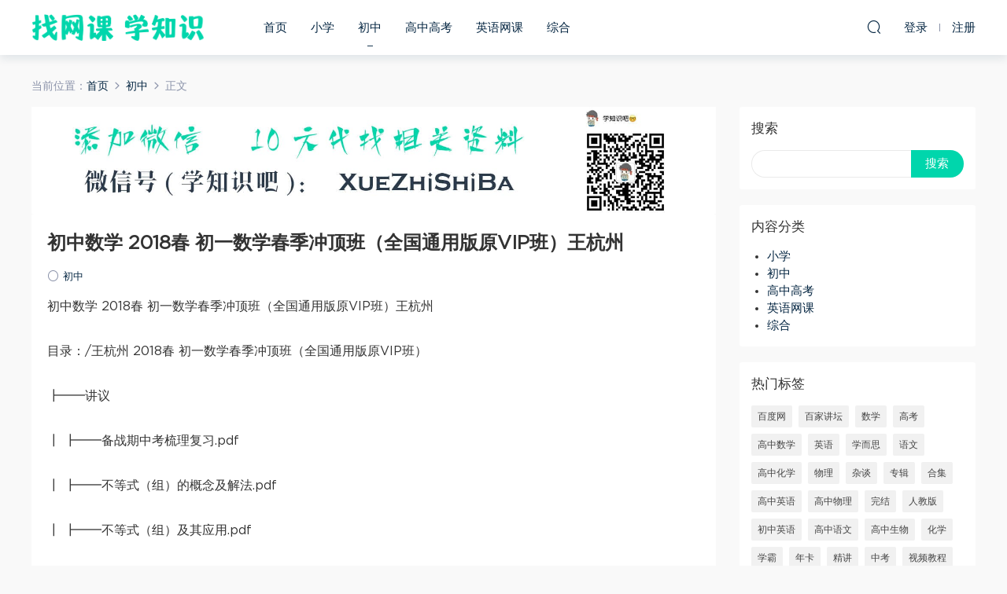

--- FILE ---
content_type: text/html; charset=UTF-8
request_url: https://www.fshds.cn/955.html
body_size: 8724
content:
<!DOCTYPE HTML>
<html itemscope="itemscope" itemtype="http://schema.org/WebPage">
<head>
<meta charset="UTF-8">
<meta http-equiv="X-UA-Compatible" content="IE=edge,chrome=1">
<meta name="viewport" content="width=device-width,minimum-scale=1.0,maximum-scale=1.0,user-scalable=no"/>
<meta name="apple-mobile-web-app-title" content="找网课 学知识">
<meta http-equiv="Cache-Control" content="no-siteapp">
<title>初中数学 2018春 初一数学春季冲顶班（全国通用版原VIP班）王杭州  - 找网课 学知识</title>
<meta name="keywords" content="数学,初中">
<meta name="description" content="初中数学 2018春 初一数学春季冲顶班（全国通用版原VIP班）王杭州 目录：/王杭州 2018春 初一数学春季冲顶班（全国通用版原VIP班）  ┣━━讲议  ┃ ┣━━备战期中考梳理复习.pdf  ┃ ┣━━不等式（组）的概念及解法.pdf  ┃ ┣━━不等式（组）及其应用.pdf  ┃ ┣━━不等式及解法（含导学课）.pdf  ┃ ┣━━多元一次方程组的解法.pdf [591K] ┃ ┣━━多元一次方程组应用题.pdf  ┃ ┣━━">
<link rel="shortcut icon" href="">
<link rel='dns-prefetch' href='//www.fshds.cn' />
<link rel='dns-prefetch' href='//s.w.org' />
<link rel='stylesheet' id='wp-block-library-css'  href='https://www.fshds.cn/wp-includes/css/dist/block-library/style.min.css?ver=5.6.16' type='text/css' media='all' />
<link rel='stylesheet' id='mobantu-libs-css'  href='https://www.fshds.cn/wp-content/themes/m/static/css/libs.css?ver=4.3' type='text/css' media='screen' />
<link rel='stylesheet' id='mobantu-base-css'  href='https://www.fshds.cn/wp-content/themes/m/static/css/base.css?ver=4.3' type='text/css' media='screen' />
<link rel='stylesheet' id='modown-style-css'  href='https://www.fshds.cn/wp-content/themes/m/style.css?ver=4.3' type='text/css' media='screen' />
<script type='text/javascript' src='https://www.fshds.cn/wp-includes/js/jquery/jquery.min.js?ver=3.5.1' id='jquery-core-js'></script>
<script type='text/javascript' src='https://www.fshds.cn/wp-includes/js/jquery/jquery-migrate.min.js?ver=3.3.2' id='jquery-migrate-js'></script>
<script type='text/javascript' src='https://www.fshds.cn/wp-content/themes/m/module/ckplayer/ckplayer.js?ver=5.6.16' id='ckplayer-js'></script>
<link rel="canonical" href="https://www.fshds.cn/955.html" />
<link rel='shortlink' href='https://www.fshds.cn/?p=955' />
	<script>window._ERPHPDOWN = {"uri":"https://www.fshds.cn/wp-content/plugins/erphpdown", "payment": "1", "author": "mobantu"}</script>
<!--[if lt IE 9]><script src="https://www.fshds.cn/wp-content/themes/m/static/js/html5.min.js"></script><![endif]-->
<script>window._MBT = {uri: 'https://www.fshds.cn/wp-content/themes/m', url:'https://www.fshds.cn',usr: 'https://www.fshds.cn/user', roll: [], admin_ajax: 'https://www.fshds.cn/wp-admin/admin-ajax.php', erphpdown: 'https://www.fshds.cn/wp-content/plugins/erphpdown/', image: '0.6316'}</script>
<style>
  .btn, .cat-nav li.current-menu-item a:after, .pagination ul > .active > a,.pagination ul > .active > span, .pagination-trigger a, .erphpdown-box .down, .widget-erphpdown .down, .erphpdown-box .vip a, .comt-submit, .btn-primary, .mocat .more a, .mocat h2:after, .filter a.active, .mocat h2 i,.mocat h2:after,.pagemenu li.current_page_item a, .banner .search-form .search-btn, .comt-submit, .banner-archive,.home-blogs h2 span:after,.vip-content h2 span:after,.vip-why h2 span:after,.pagination ul > .active > a,.pagination ul > .active > span,.charge .charge-header h1 span,.widget-erphpdown .price i, #erphpdown .erphpdown-buy, #erphpdown .erphpdown-down, #erphpdown .erphp-login-must, .erphpdown-box .erphpdown-down,.erphpdown-box .erphpdown-buy,.home-blogs .more a, .tagslist li .name:hover, .tagslist li:hover .name, .vip-why .items .item span,.widget_search input[type='submit'], .tougao-item .tougao-btn,.layui-layer-btn .layui-layer-btn0, #charge-form .item .prices label.active, .widget-bottom-search button, .mocats .moli ul li:first-child > i,.mocats .moli ul li:nth-child(2) > i,.mocats .moli ul li:nth-child(3) > i, .mocat .cfilter li a.active:after, .mocat .child li a.active:after{background-color:#00D6AC !important;}
   a:hover, body.home .header:not(.scrolled) .nav-main > li > a:hover, body.home .header:not(.scrolled) .nav-right > li > a:hover, .nav-main > li > a:hover, .nav-right a:hover, .nav-main .sub-menu a:hover, .nav-right .sub-menu a:hover, .banner a:hover, .cat-nav li.current-menu-item a, .grids .grid h3 a:hover, .widget-tags .items a:hover, .sign-trans a, .widget-erphpdown .custom-metas .meta a, .charge .charge-header h1,.widget-erphpdown .price span, .erphpdown-box .price span, #erphpdown .erphpdown-price,.comments-title small,.archives h3,.readers a:hover,.usermenu li.active i, .rollbar a.fullscreen.active, .mocat .cfilter li a.active, .mocat .child li a.active{color:#00D6AC;}
   .erphpdown-box, .comt-submit, .btn-primary,.grids .grid .cat:after,.lists .list .cat:after,.mocat .lists .grid .cat:after,.layui-layer-btn .layui-layer-btn0, #charge-form .item .prices label.active, .article-content h3{border-color:#00D6AC !important;}.logo{width:220px;}@media (max-width: 1024px){.logo, .logo a {width: 180px;height: 60px;}}@media (max-width: 768px){.nav-right .nav-vip{display: none;}}</style></head>
<body class="post-template-default single single-post postid-955 single-format-standard">
<header class="header">
  <div class="container clearfix">
  	    <div class="logo"><a style="background-image:url(https://www.fshds.cn/img/logo.png)" href="https://www.fshds.cn/" title="找网课 学知识">找网课 学知识</a></div>    <ul class="nav-main">
      <li id="menu-item-11" class="menu-item menu-item-type-custom menu-item-object-custom menu-item-home menu-item-11"><a href="https://www.fshds.cn/">首页</a></li>
<li id="menu-item-1880" class="menu-item menu-item-type-taxonomy menu-item-object-category menu-item-1880"><a href="https://www.fshds.cn/xiaoxue">小学</a></li>
<li id="menu-item-1881" class="menu-item menu-item-type-taxonomy menu-item-object-category current-post-ancestor current-menu-parent current-post-parent menu-item-1881"><a href="https://www.fshds.cn/chuzhong">初中</a></li>
<li id="menu-item-1882" class="menu-item menu-item-type-taxonomy menu-item-object-category menu-item-1882"><a href="https://www.fshds.cn/gaozhong">高中高考</a></li>
<li id="menu-item-1883" class="menu-item menu-item-type-taxonomy menu-item-object-category menu-item-1883"><a href="https://www.fshds.cn/yingyu">英语网课</a></li>
<li id="menu-item-1884" class="menu-item menu-item-type-taxonomy menu-item-object-category menu-item-1884"><a href="https://www.fshds.cn/zhonghe">综合</a></li>
    </ul>
    <ul class="nav-right">
                  <li class="nav-search">
        <a href="javascript:;" class="search-loader" title="搜索"><i class="icon icon-search"></i></a>
      </li>
            <li class="nav-login no"><a href="https://www.fshds.cn/login" class="signin-loader"><i class="icon icon-user"></i><span>登录</span></a><b class="nav-line"></b><a href="https://www.fshds.cn/login?action=register" class="signup-loader"><span>注册</span></a></li>
            <li class="nav-button"><a href="javascript:;" class="nav-loader"><i class="icon icon-menu"></i></a></li>
    </ul>
  </div>
</header>
<div class="search-wrap">
  <div class="container">
    <form action="https://www.fshds.cn/" class="search-form" method="get">
      <input autocomplete="off" class="search-input" name="s" placeholder="输入关键字回车" type="text">
      <i class="icon icon-close"></i>
    </form>
  </div>
</div><div class="main">
	<div class="container">
		<div class="breadcrumbs">当前位置：<span><a href="https://www.fshds.cn/" itemprop="url"><span itemprop="title">首页</span></a></span> <span class="sep"><i class="dripicons dripicons-chevron-right"></i></span> <span><a href="https://www.fshds.cn/chuzhong" itemprop="url"><span itemprop="title">初中</span></a></span> <span class="sep"><i class="dripicons dripicons-chevron-right"></i></span> <span class="current">正文</span></div>		<div class="content-wrap">
	    	<div class="content">
	    			    			    		<div style="text-align: center;"> <img alt="获取网课资料" src="/img/1200.jpg"></div>
	    			    		<article class="single-content">
		    		<header class="article-header">
		    			<h1 class="article-title">初中数学 2018春 初一数学春季冲顶班（全国通用版原VIP班）王杭州</h1>
		    			<div class="article-meta">
		    						    				<span class="item"><i class="icon icon-circle"></i> <a href="https://www.fshds.cn/chuzhong">初中</a></span>
		    						    						    				<span class="item"></span>
		    			</div>
		    		</header>
		    		<div class="article-content">
		    					    			<p>初中数学 2018春 初一数学春季冲顶班（全国通用版原VIP班）王杭州</p>
<p>目录：/王杭州 2018春 初一数学春季冲顶班（全国通用版原VIP班） </p>
<p>┣━━讲议 </p>
<p>┃ ┣━━备战期中考梳理复习.pdf </p>
<p>┃ ┣━━不等式（组）的概念及解法.pdf </p>
<p>┃ ┣━━不等式（组）及其应用.pdf </p>
<p>┃ ┣━━不等式及解法（含导学课）.pdf </p>
<p>┃ ┣━━多元一次方程组的解法.pdf [591K]</p>
<p>┃ ┣━━多元一次方程组应用题.pdf </p>
<p>┃ ┣━━方程和不等式的综合应用.pdf </p>
<p>┃ ┣━━平面直角坐标系综合应用.pdf </p>
<p>┃ ┣━━平行线的性质及应用.pdf </p>
<p>┃ ┣━━期末复习与测验.pdf </p>
<p>┃ ┣━━三角形的边.pdf </p>
<p>┃ ┣━━三角形的角及相关模型.pdf </p>
<p>┃ ┣━━三角形综合应用.pdf </p>
<p>┃ ┣━━实数综合应用.pdf </p>
<p>┃ ┣━━数据统计初步.pdf </p>
<p>┃ ┗━━相交线和平行线（含导学课）.pdf </p>
<p>┣━━1.相交线和平行线（含导学课）.mp4 </p>
<p>┣━━2.平行线的性质及应用.mp4 </p>
<p>┣━━3.相交线与平行线常见模型.mp4 </p>
<p>┣━━4.实数综合应用.mp4 </p>
<p>┣━━5.平面直角坐标系综合应用.mp4 </p>
<p>┣━━6.实数热点易错题型演练.mp4 </p>
<p>┣━━7.多元一次方程组的解法.mp4 </p>
<p>┣━━8.多元一次方程组应用题.mp4 </p>
<p>┣━━9.二元一次方程组及其应用.mp4 </p>
<p>┣━━10.备战期中考梳理复习.mp4 </p>
<p>┣━━11.不等式及解法（含导学课）.mp4 </p>
<p>┣━━12.不等式（组）的概念及解法.mp4 </p>
<p>┣━━13.不等式（组）及其应用.mp4 </p>
<p>┣━━14.方程和不等式的综合应用.mp4 </p>
<p>┣━━15.数据统计初步.mp4 </p>
<p>┣━━16.不等式和方程应用题.mp4 </p>
<p>┣━━17.三角形的边.mp4 </p>
<p>┣━━18.三角形的角及相关模型.mp4 [264M]</p>
<p>┣━━19.三角形边角计算证明.mp4 </p>
<p>┣━━20.三角形综合应用.mp4 </p>
<p>┗━━21.期末复习与测验.mp4 </p>
<div</p>
		    					    					            </div>
		    		
		            <div class="article-tags"><a href="https://www.fshds.cn/tag/%e6%95%b0%e5%ad%a6" rel="tag">数学</a></div>		            <div class="clearfix">
		            		            	<div class="article-act">
		            			            			            			            		<a href="javascript:;" class="article-zan" data-id="955" title="赞"><i class="icon icon-zan"></i> <span>0</span></a>
		            							</div>
										<div class="article-shares"><b>分享到：</b>
				        <a href="javascript:;" data-url="https://www.fshds.cn/955.html" class="share-weixin" title="分享到微信"><i class="icon icon-weixin"></i></a><a data-share="qzone" class="share-qzone" title="分享到QQ空间"><i class="icon icon-qzone"></i></a><a data-share="weibo" class="share-tsina" title="分享到新浪微博"><i class="icon icon-weibo"></i></a><a data-share="qq" class="share-sqq" title="分享到QQ好友"><i class="icon icon-qq"></i></a><a data-share="douban" class="share-douban" title="分享到豆瓣网"><i class="icon icon-douban"></i></a>
				    </div>					</div>
	            </article>
	            	            	            <nav class="article-nav">
	                <span class="article-nav-prev">上一篇<br><a href="https://www.fshds.cn/953.html" rel="prev">高中数学 7小时搞定数学高考大题 安永贺</a></span>
	                <span class="article-nav-next">下一篇<br><a href="https://www.fshds.cn/956.html" rel="next">2019年高考生物总复习直播课视频腾讯课堂-晨露课堂-周芳煜总复习直播视频全套包更新</a></span>
	            </nav>
	            	            	            <div class="single-related"><h3 class="related-title">猜你喜欢</h3><div class="grids clearfix"><div class="post grid">

  <a href="https://www.fshds.cn/chuzhong" class="cat">初中</a>  <h3 itemprop="name headline"><a itemprop="url" rel="bookmark" href="https://www.fshds.cn/41958.html" title="2025初三春下 自然科学自主学习SK" target="">2025初三春下 自然科学自主学习SK</a></h3>
    <div class="grid-meta">
      </div>
  </div><div class="post grid">

  <a href="https://www.fshds.cn/chuzhong" class="cat">初中</a>  <h3 itemprop="name headline"><a itemprop="url" rel="bookmark" href="https://www.fshds.cn/41952.html" title="李海涛 【2025初三春下】自然科学自主学习 全国通用 TYS" target="">李海涛 【2025初三春下】自然科学自主学习 全国通用 TYS</a></h3>
    <div class="grid-meta">
      </div>
  </div><div class="post grid">

  <a href="https://www.fshds.cn/chuzhong" class="cat">初中</a>  <h3 itemprop="name headline"><a itemprop="url" rel="bookmark" href="https://www.fshds.cn/41948.html" title="2025初三春下 数理思维自主学习TY·A+" target="">2025初三春下 数理思维自主学习TY·A+</a></h3>
    <div class="grid-meta">
      </div>
  </div><div class="post grid">

  <a href="https://www.fshds.cn/chuzhong" class="cat">初中</a>  <h3 itemprop="name headline"><a itemprop="url" rel="bookmark" href="https://www.fshds.cn/41936.html" title="2024-2025 2026届初中英语 万雨露 初二英语培训班（2024秋季·全国通用版·A+班）" target="">2024-2025 2026届初中英语 万雨露 初二英语培训班（2024秋季·全国通用版·A+班）</a></h3>
    <div class="grid-meta">
      </div>
  </div><div class="post grid">

  <a href="https://www.fshds.cn/chuzhong" class="cat">初中</a>  <h3 itemprop="name headline"><a itemprop="url" rel="bookmark" href="https://www.fshds.cn/41930.html" title="都运欢 2026届 2024-2025初二历史培训班 （春下·全国版·A+） 百度网盘" target="">都运欢 2026届 2024-2025初二历史培训班 （春下·全国版·A+） 百度网盘</a></h3>
    <div class="grid-meta">
      </div>
  </div><div class="post grid">

  <a href="https://www.fshds.cn/chuzhong" class="cat">初中</a>  <h3 itemprop="name headline"><a itemprop="url" rel="bookmark" href="https://www.fshds.cn/41928.html" title="2025年中考数学模拟卷【黄金8卷】（全国通用）" target="">2025年中考数学模拟卷【黄金8卷】（全国通用）</a></h3>
    <div class="grid-meta">
      </div>
  </div></div></div>	            <div class="single-comment">
	<h3 class="comments-title" id="comments">
		评论<small>0</small>
	</h3>
	<div id="respond" class="comments-respond no_webshot">
				
		<form action="https://www.fshds.cn/wp-comments-post.php" method="post" id="commentform">
			<div class="comt">
				<div class="comt-title">
					<img src="https://www.fshds.cn/wp-content/themes/m/static/img/avatar.png" class="avatar avatar-50 photo" width="50" height="50" />					<p><a id="cancel-comment-reply-link" href="javascript:;">取消</a></p>
				</div>
				<div class="comt-box">
					<textarea placeholder="" class="comt-area" name="comment" id="comment" cols="100%" rows="3" tabindex="1" onkeydown="if(event.ctrlKey&amp;&amp;event.keyCode==13){document.getElementById('submit').click();return false};"></textarea>
				</div>
				<div class="comt-ctrl">
					<a class="comt-add-btn" href="javascript:;" id="addsmile"><i class="icon icon-smile"></i></a>
					<div class="smile"> <div class="clearfix"> <a href="javascript:grin(':razz:')"><img src="https://www.fshds.cn/wp-content/themes/m/static/img/smilies/razz.png" alt="" class="d-block"></a><a href="javascript:grin(':evil:')"><img src="https://www.fshds.cn/wp-content/themes/m/static/img/smilies/evil.png" alt="" class="d-block"></a><a href="javascript:grin(':exclaim:')"><img src="https://www.fshds.cn/wp-content/themes/m/static/img/smilies/exclaim.png" alt="" class="d-block"></a><a href="javascript:grin(':smile:')"><img src="https://www.fshds.cn/wp-content/themes/m/static/img/smilies/smile.png" alt="" class="d-block"></a><a href="javascript:grin(':redface:')"><img src="https://www.fshds.cn/wp-content/themes/m/static/img/smilies/redface.png" alt="" class="d-block"></a><a href="javascript:grin(':biggrin:')"><img src="https://www.fshds.cn/wp-content/themes/m/static/img/smilies/biggrin.png" alt="" class="d-block"></a><a href="javascript:grin(':eek:')"><img src="https://www.fshds.cn/wp-content/themes/m/static/img/smilies/eek.png" alt="" class="d-block"></a><a href="javascript:grin(':confused:')"><img src="https://www.fshds.cn/wp-content/themes/m/static/img/smilies/confused.png" alt="" class="d-block"></a><a href="javascript:grin(':idea:')"><img src="https://www.fshds.cn/wp-content/themes/m/static/img/smilies/idea.png" alt="" class="d-block"></a><a href="javascript:grin(':lol:')"><img src="https://www.fshds.cn/wp-content/themes/m/static/img/smilies/lol.png" alt="" class="d-block"></a><a href="javascript:grin(':mad:')"><img src="https://www.fshds.cn/wp-content/themes/m/static/img/smilies/mad.png" alt="" class="d-block"></a><a href="javascript:grin(':twisted:')"><img src="https://www.fshds.cn/wp-content/themes/m/static/img/smilies/twisted.png" alt="" class="d-block"></a><a href="javascript:grin(':rolleyes:')"><img src="https://www.fshds.cn/wp-content/themes/m/static/img/smilies/rolleyes.png" alt="" class="d-block"></a><a href="javascript:grin(':wink:')"><img src="https://www.fshds.cn/wp-content/themes/m/static/img/smilies/wink.png" alt="" class="d-block"></a><a href="javascript:grin(':cool:')"><img src="https://www.fshds.cn/wp-content/themes/m/static/img/smilies/cool.png" alt="" class="d-block"></a><a href="javascript:grin(':arrow:')"><img src="https://www.fshds.cn/wp-content/themes/m/static/img/smilies/arrow.png" alt="" class="d-block"></a><a href="javascript:grin(':neutral:')"><img src="https://www.fshds.cn/wp-content/themes/m/static/img/smilies/neutral.png" alt="" class="d-block"></a><a href="javascript:grin(':cry:')"><img src="https://www.fshds.cn/wp-content/themes/m/static/img/smilies/cry.png" alt="" class="d-block"></a><a href="javascript:grin(':mrgreen:')"><img src="https://www.fshds.cn/wp-content/themes/m/static/img/smilies/mrgreen.png" alt="" class="d-block"></a><a href="javascript:grin(':drooling:')"><img src="https://www.fshds.cn/wp-content/themes/m/static/img/smilies/drooling.png" alt="" class="d-block"></a><a href="javascript:grin(':persevering:')"><img src="https://www.fshds.cn/wp-content/themes/m/static/img/smilies/persevering.png" alt="" class="d-block"></a> </div> </div>
					<div class="comt-tips"><input type='hidden' name='comment_post_ID' value='955' id='comment_post_ID' />
<input type='hidden' name='comment_parent' id='comment_parent' value='0' />
<p style="display: none;"><input type="hidden" id="akismet_comment_nonce" name="akismet_comment_nonce" value="0669c21fa7" /></p><p style="display: none;"><input type="hidden" id="ak_js" name="ak_js" value="215"/></p></div>
					<button class="comt-submit" type="submit" name="submit" id="submit" tabindex="5">提交评论</button>
				</div>

															<div class="comt-comterinfo" id="comment-author-info" >
							<ul>
								<li><input class="ipt" type="text" name="author" id="author" value="" tabindex="2" placeholder="昵称">昵称 (必填)</li>
								<li><input class="ipt" type="text" name="email" id="email" value="" tabindex="3" placeholder="邮箱">邮箱 (必填)</li>
								<li><input class="ipt" type="text" name="url" id="url" value="" tabindex="4" placeholder="网址">网址</li>
							</ul>
						</div>
												</div>

		</form>
			</div>
	</div>



	            	    	</div>
	    </div>
		<aside class="sidebar">
	<div class="theiaStickySidebar">
	
	<div class="widget widget_search"><h3>搜索</h3><form role="search" method="get" id="searchform" class="searchform" action="https://www.fshds.cn/">
				<div>
					<label class="screen-reader-text" for="s">搜索：</label>
					<input type="text" value="" name="s" id="s" />
					<input type="submit" id="searchsubmit" value="搜索" />
				</div>
			</form></div><div class="widget widget_categories"><h3>内容分类</h3>
			<ul>
					<li class="cat-item cat-item-391"><a href="https://www.fshds.cn/xiaoxue">小学</a>
</li>
	<li class="cat-item cat-item-392"><a href="https://www.fshds.cn/chuzhong">初中</a>
</li>
	<li class="cat-item cat-item-393"><a href="https://www.fshds.cn/gaozhong">高中高考</a>
</li>
	<li class="cat-item cat-item-394"><a href="https://www.fshds.cn/yingyu">英语网课</a>
</li>
	<li class="cat-item cat-item-1"><a href="https://www.fshds.cn/zhonghe">综合</a>
</li>
			</ul>

			</div><div class="widget widget-tags"><h3>热门标签</h3><div class="items"><a href="https://www.fshds.cn/tag/%e7%99%be%e5%ba%a6%e7%bd%91">百度网</a><a href="https://www.fshds.cn/tag/%e7%99%be%e5%ae%b6%e8%ae%b2%e5%9d%9b">百家讲坛</a><a href="https://www.fshds.cn/tag/%e6%95%b0%e5%ad%a6">数学</a><a href="https://www.fshds.cn/tag/%e9%ab%98%e8%80%83">高考</a><a href="https://www.fshds.cn/tag/%e9%ab%98%e4%b8%ad%e6%95%b0%e5%ad%a6">高中数学</a><a href="https://www.fshds.cn/tag/%e8%8b%b1%e8%af%ad">英语</a><a href="https://www.fshds.cn/tag/%e5%ad%a6%e8%80%8c%e6%80%9d">学而思</a><a href="https://www.fshds.cn/tag/%e8%af%ad%e6%96%87">语文</a><a href="https://www.fshds.cn/tag/%e9%ab%98%e4%b8%ad%e5%8c%96%e5%ad%a6">高中化学</a><a href="https://www.fshds.cn/tag/%e7%89%a9%e7%90%86">物理</a><a href="https://www.fshds.cn/tag/%e6%9d%82%e8%b0%88">杂谈</a><a href="https://www.fshds.cn/tag/%e4%b8%93%e8%be%91">专辑</a><a href="https://www.fshds.cn/tag/%e5%90%88%e9%9b%86">合集</a><a href="https://www.fshds.cn/tag/%e9%ab%98%e4%b8%ad%e8%8b%b1%e8%af%ad">高中英语</a><a href="https://www.fshds.cn/tag/%e9%ab%98%e4%b8%ad%e7%89%a9%e7%90%86">高中物理</a><a href="https://www.fshds.cn/tag/%e5%ae%8c%e7%bb%93">完结</a><a href="https://www.fshds.cn/tag/%e4%ba%ba%e6%95%99%e7%89%88">人教版</a><a href="https://www.fshds.cn/tag/%e5%88%9d%e4%b8%ad%e8%8b%b1%e8%af%ad">初中英语</a><a href="https://www.fshds.cn/tag/%e9%ab%98%e4%b8%ad%e8%af%ad%e6%96%87">高中语文</a><a href="https://www.fshds.cn/tag/%e9%ab%98%e4%b8%ad%e7%94%9f%e7%89%a9">高中生物</a><a href="https://www.fshds.cn/tag/%e5%8c%96%e5%ad%a6">化学</a><a href="https://www.fshds.cn/tag/%e5%ad%a6%e9%9c%b8">学霸</a><a href="https://www.fshds.cn/tag/%e5%b9%b4%e5%8d%a1">年卡</a><a href="https://www.fshds.cn/tag/%e7%b2%be%e8%ae%b2">精讲</a><a href="https://www.fshds.cn/tag/%e4%b8%ad%e8%80%83">中考</a><a href="https://www.fshds.cn/tag/%e8%a7%86%e9%a2%91%e6%95%99%e7%a8%8b">视频教程</a><a href="https://www.fshds.cn/tag/%e8%8f%81%e8%8b%b1">菁英</a><a href="https://www.fshds.cn/tag/%e6%9c%b1%e9%9f%ac">朱韬</a><a href="https://www.fshds.cn/tag/%e8%b5%b5%e7%a4%bc%e6%98%be">赵礼显</a><a href="https://www.fshds.cn/tag/%e7%9c%9f%e9%a2%98">真题</a><a href="https://www.fshds.cn/tag/%e6%9c%89%e5%a3%b0">有声</a><a href="https://www.fshds.cn/tag/%e5%87%af%e5%8f%94">凯叔</a><a href="https://www.fshds.cn/tag/%e7%9f%a5%e8%af%86%e7%82%b9">知识点</a><a href="https://www.fshds.cn/tag/%e5%88%9d%e4%b8%ad%e5%8c%96%e5%ad%a6">初中化学</a><a href="https://www.fshds.cn/tag/%e5%88%98%e5%8b%96%e9%9b%af">刘勖雯</a><a href="https://www.fshds.cn/tag/%e6%9a%91%e6%9c%9f%e7%8f%ad">暑期班</a><a href="https://www.fshds.cn/tag/%e5%88%9d%e4%b8%ad%e8%af%ad%e6%96%87">初中语文</a><a href="https://www.fshds.cn/tag/%e9%ab%98%e4%b8%ad%e5%9c%b0%e7%90%86">高中地理</a><a href="https://www.fshds.cn/tag/%e5%b0%8f%e5%8d%87%e5%88%9d">小升初</a><a href="https://www.fshds.cn/tag/%e5%a4%8d%e4%b9%a0">复习</a><a href="https://www.fshds.cn/tag/%e4%b8%83%e5%b9%b4%e7%ba%a7">七年级</a><a href="https://www.fshds.cn/tag/%e5%88%98%e9%a3%9e%e9%a3%9e">刘飞飞</a><a href="https://www.fshds.cn/tag/%e5%9c%b0%e7%90%86">地理</a><a href="https://www.fshds.cn/tag/%e5%af%92%e5%81%87">寒假</a><a href="https://www.fshds.cn/tag/%e6%98%a5%e5%ad%a3">春季</a><a href="https://www.fshds.cn/tag/%e7%bd%91%e6%a0%a1">网校</a><a href="https://www.fshds.cn/tag/%e9%ab%98%e4%b8%ad%e5%8e%86%e5%8f%b2">高中历史</a><a href="https://www.fshds.cn/tag/%e7%b2%be%e8%af%bb">精读</a><a href="https://www.fshds.cn/tag/%e5%bd%95%e6%92%ad">录播</a><a href="https://www.fshds.cn/tag/%e5%88%98%e7%a7%8b%e9%be%99">刘秋龙</a><a href="https://www.fshds.cn/tag/%e6%8b%bc%e8%af%bb">拼读</a><a href="https://www.fshds.cn/tag/%e6%9d%9c%e6%98%a5%e9%9b%a8">杜春雨</a><a href="https://www.fshds.cn/tag/%e5%8c%97%e4%ba%ac%e5%9b%9b%e4%b8%ad">北京四中</a><a href="https://www.fshds.cn/tag/%e9%98%85%e8%af%bb%e5%86%99%e4%bd%9c">阅读写作</a><a href="https://www.fshds.cn/tag/%e5%b0%8f%e5%ad%a6">小学</a><a href="https://www.fshds.cn/tag/%e6%92%ad%e8%ae%b2">播讲</a><a href="https://www.fshds.cn/tag/%e5%8d%95%e7%94%b0%e8%8a%b3">单田芳</a><a href="https://www.fshds.cn/tag/%e5%b9%b4%e7%ba%a7">年级</a><a href="https://www.fshds.cn/tag/%e8%80%83%e7%a0%94">考研</a><a href="https://www.fshds.cn/tag/%e5%be%90%e7%a3%8a">徐磊</a><a href="https://www.fshds.cn/tag/%e5%86%b2%e5%88%ba%e7%8f%ad">冲刺班</a><a href="https://www.fshds.cn/tag/%e7%a7%8b%e5%ad%a3">秋季</a><a href="https://www.fshds.cn/tag/%e5%a5%a5%e6%95%b0">奥数</a><a href="https://www.fshds.cn/tag/%e5%ae%8c%e6%95%b4%e7%89%88">完整版</a><a href="https://www.fshds.cn/tag/%e7%8e%8b%e8%8a%b3">王芳</a><a href="https://www.fshds.cn/tag/%e5%84%bf%e7%ab%a5">儿童</a><a href="https://www.fshds.cn/tag/%e4%b8%8a%e4%b8%8b%e5%86%8c">上下册</a><a href="https://www.fshds.cn/tag/%e8%b0%ad%e6%a2%a6%e4%ba%91">谭梦云</a><a href="https://www.fshds.cn/tag/%e6%9e%97%e5%a9%89%e6%99%b4">林婉晴</a><a href="https://www.fshds.cn/tag/%e9%ab%98%e4%b8%ad%e6%94%bf%e6%b2%bb">高中政治</a><a href="https://www.fshds.cn/tag/%e9%99%88%e7%84%95%e6%96%87">陈焕文</a><a href="https://www.fshds.cn/tag/%e4%bd%9c%e6%96%87">作文</a><a href="https://www.fshds.cn/tag/%e5%8f%a4%e8%af%97%e8%af%8d">古诗词</a><a href="https://www.fshds.cn/tag/%e8%bf%9b%e9%98%b6">进阶</a><a href="https://www.fshds.cn/tag/%e6%9d%a8%e6%b4%8b">杨洋</a><a href="https://www.fshds.cn/tag/%e6%9a%91%e5%81%87">暑假</a><a href="https://www.fshds.cn/tag/%e9%ab%98%e4%b8%80%e5%8c%96%e5%ad%a6">高一化学</a><a href="https://www.fshds.cn/tag/%e7%9b%b4%e6%92%ad">直播</a><a href="https://www.fshds.cn/tag/%e5%a4%8f%e6%a2%a6%e8%bf%aa">夏梦迪</a></div></div><div class="widget widget-postlist"><h3>最新文章</h3><ul class="clearfix">        <li>
          		            <h4><a href="https://www.fshds.cn/36232.html" target="" title="2024初三中考数学 朱涛数学">2024初三中考数学 朱涛数学</a></h4>
          <p class="meta">
          	          	          	          </p>
                  </li>
		        <li>
          		            <h4><a href="https://www.fshds.cn/7101.html" target="" title="【高中语文】靠逻辑 学语文：手把手教你写出一类文（议论文+散文）全16讲">【高中语文】靠逻辑 学语文：手把手教你写出一类文（议论文+散文）全16讲</a></h4>
          <p class="meta">
          	          	          	          </p>
                  </li>
		        <li>
          		            <h4><a href="https://www.fshds.cn/26461.html" target="" title="初中英语 【2022届】初三英语尖端（王凯姣）">初中英语 【2022届】初三英语尖端（王凯姣）</a></h4>
          <p class="meta">
          	          	          	          </p>
                  </li>
		        <li>
          		            <h4><a href="https://www.fshds.cn/4677.html" target="" title="最实用的文综学习经验，北大学子的经验之谈！">最实用的文综学习经验，北大学子的经验之谈！</a></h4>
          <p class="meta">
          	          	          	          </p>
                  </li>
		        <li>
          		            <h4><a href="https://www.fshds.cn/22331.html" target="" title="浩然爸爸成语故事里的情商课（完结）百度网盘下载儿童专辑">浩然爸爸成语故事里的情商课（完结）百度网盘下载儿童专辑</a></h4>
          <p class="meta">
          	          	          	          </p>
                  </li>
		        <li>
          		            <h4><a href="https://www.fshds.cn/25025.html" target="" title="数学二真题(1987-2021)">数学二真题(1987-2021)</a></h4>
          <p class="meta">
          	          	          	          </p>
                  </li>
		        <li>
          		            <h4><a href="https://www.fshds.cn/21803.html" target="" title="高中语文 张宁 2021暑 高二语文暑假尖端班（已完结）百度云下载">高中语文 张宁 2021暑 高二语文暑假尖端班（已完结）百度云下载</a></h4>
          <p class="meta">
          	          	          	          </p>
                  </li>
		        <li>
          		            <h4><a href="https://www.fshds.cn/38231.html" target="" title="英语零基础直达六级 跟Freya老师学">英语零基础直达六级 跟Freya老师学</a></h4>
          <p class="meta">
          	          	          	          </p>
                  </li>
		</ul></div>	</div>	    
</aside>	</div>
</div>
<footer class="footer">
	<div class="container">
	    	    	    <p class="copyright">本站不存储任何课程资料，所有资料均来自网友分享，如有侵权，请联系删除。
联系邮箱：<a href="/cdn-cgi/l/email-protection" class="__cf_email__" data-cfemail="cbbbaab9bfb9aaa8a5aea88ba6aaa2a7e5a8a4a6">[email&#160;protected]</a>
<br/>
<a href="https://beian.miit.gov.cn/" rel="nofollow" target="_blank">粤ICP备19150704号</a>  
<span><a href="/sitemap.xml">SiteMap</a></span>
</p>
	</div>
</footer>
<div class="rollbar">
	<ul>
												<li class="totop-li"><a href="javascript:;" class="totop"><i class="icon icon-arrow-up" title="返回顶部"></i></a></li>    
	</ul>
</div>
<div class="sign">			
	<div class="sign-mask"></div>			
	<div class="container ">			
		<div class="sign-tips"></div>			
		<form id="sign-in">  
		    <div class="form-item center"><a href="https://www.fshds.cn"><img class="logo-login" src="https://www.fshds.cn/img/logo.png" alt="找网课 学知识"></a></div>
			<div class="form-item"><input type="text" name="user_login" class="form-control" id="user_login" placeholder="用户名/邮箱"><i class="icon icon-user"></i></div>			
			<div class="form-item"><input type="password" name="password" class="form-control" id="user_pass" placeholder="密码"><i class="icon icon-lock"></i></div>			
			<div class="sign-submit">			
				<input type="button" class="btn signinsubmit-loader" name="submit" value="登录">  			
				<input type="hidden" name="action" value="signin">			
			</div>			
			<div class="sign-trans">没有账号？ <a href="javascript:;" class="signup-loader">注册</a><a href="https://www.fshds.cn/login?action=password" style="float:right" rel="nofollow" target="_blank">忘记密码？</a></div>	
					
		</form>	
				
		<form id="sign-up" style="display: none;"> 	
		    <div class="form-item center"><a href="https://www.fshds.cn"><img class="logo-login" src="https://www.fshds.cn/img/logo.png" alt="找网课 学知识"></a></div>				
			<div class="form-item"><input type="text" name="name" class="form-control" id="user_register" placeholder="用户名"><i class="icon icon-user"></i></div>			
			<div class="form-item"><input type="email" name="email" class="form-control" id="user_email" placeholder="邮箱"><i class="icon icon-mail"></i></div>		
			<div class="form-item"><input type="password" name="password2" class="form-control" id="user_pass2" placeholder="密码"><i class="icon icon-lock"></i></div>
						<div class="form-item">
				<input type="text" class="form-control" style="width:calc(100% - 129px);display: inline-block;" id="captcha" name="captcha" placeholder="验证码"><img src="https://www.fshds.cn/wp-content/themes/m/static/img/captcha.png" class="captcha-clk2" style="height:40px;position: relative;top: -1px;cursor: pointer;border: 1px solid #e6eaed;"/>
				<i class="icon icon-safe"></i>
			</div>
					
			<div class="sign-submit">			
				<input type="button" class="btn signupsubmit-loader" name="submit" value="注册">  			
				<input type="hidden" name="action" value="signup">  				
			</div>			
			<div class="sign-trans">已有账号？ <a href="javascript:;" class="signin-loader">登录</a></div>		
				
		</form>	
				
	</div>			
</div><script data-cfasync="false" src="/cdn-cgi/scripts/5c5dd728/cloudflare-static/email-decode.min.js"></script><script type='text/javascript' src='https://www.fshds.cn/wp-content/themes/m/static/js/lib.js?ver=4.3' id='modown-lib-js'></script>
<script type='text/javascript' src='https://www.fshds.cn/wp-content/themes/m/static/js/base.js?ver=4.3' id='modown-base-js'></script>
<script type='text/javascript' id='erphpdown-js-extra'>
/* <![CDATA[ */
var erphpdown_ajax_url = "https:\/\/www.fshds.cn\/wp-admin\/admin-ajax.php";
/* ]]> */
</script>
<script type='text/javascript' src='https://www.fshds.cn/wp-content/plugins/erphpdown/static/erphpdown.js' id='erphpdown-js'></script>
<script async="async" type='text/javascript' src='https://www.fshds.cn/wp-content/plugins/akismet/_inc/form.js?ver=4.1.6' id='akismet-form-js'></script>
<script>MOBANTU.init({ias: 0, lazy: 0, water: 0});</script>
<div class="analysis"><script>
var _hmt = _hmt || [];
(function() {
  var hm = document.createElement("script");
  hm.src = "https://hm.baidu.com/hm.js?3f95ac690bd89c2b202bf3b700c8e385";
  var s = document.getElementsByTagName("script")[0]; 
  s.parentNode.insertBefore(hm, s);
})();
</script>
</div>
<script defer src="https://static.cloudflareinsights.com/beacon.min.js/vcd15cbe7772f49c399c6a5babf22c1241717689176015" integrity="sha512-ZpsOmlRQV6y907TI0dKBHq9Md29nnaEIPlkf84rnaERnq6zvWvPUqr2ft8M1aS28oN72PdrCzSjY4U6VaAw1EQ==" data-cf-beacon='{"version":"2024.11.0","token":"7d550b47e88246c087fcd43abab1c100","r":1,"server_timing":{"name":{"cfCacheStatus":true,"cfEdge":true,"cfExtPri":true,"cfL4":true,"cfOrigin":true,"cfSpeedBrain":true},"location_startswith":null}}' crossorigin="anonymous"></script>
</body>
</html>